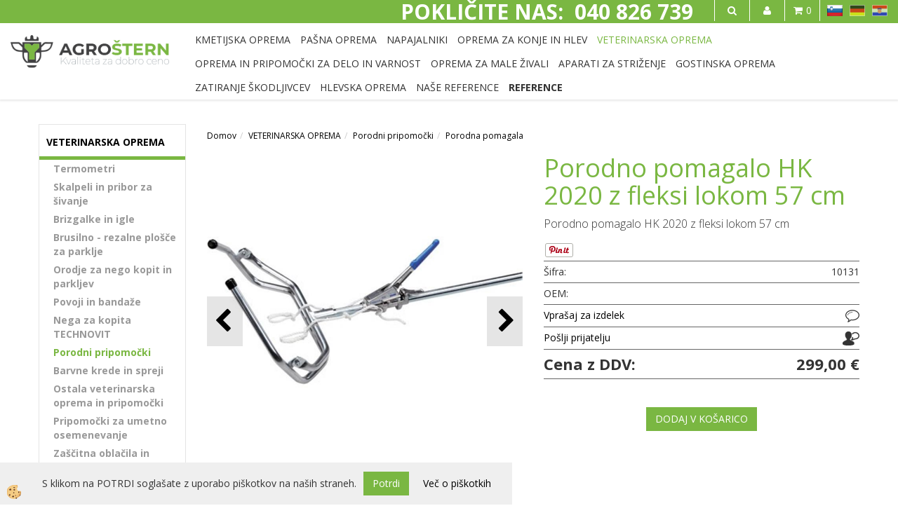

--- FILE ---
content_type: text/html
request_url: https://www.trgovinastern.si/default.asp?mid=sl&pid=modul_it&wid=3953&detailid=2653
body_size: 13061
content:
<!DOCTYPE html><html lang="sl"><head><meta charset="utf-8"><title>Porodno pomagalo HK 2020 z fleksi lokom 57 cm</title>
<meta name="description" content="Porodna pomagala . Porodni pripomočki . VETERINARSKA OPREMA . Porodno pomagalo HK 2020 z fleksi lokom 57 cm. Porodno pomagalo HK 2020 z fleksi lokom 57 cm" />
<meta name="keywords" content="Porodna, pomagala, Porodni, pripomočki, VETERINARSKA, OPREMA, ,Porodno, pomagalo, 2020, fleksi, lokom, cm,Porodno, pomagalo, 2020, fleksi, lokom, " />
<link rel="alternate" hreflang="hr" href="/default.asp?mid=hr&pid=modul_it&wid=3953&detailid=2653" />
<link rel="alternate" hreflang="sl" href="/default.asp?mid=sl&pid=modul_it&wid=3953&detailid=2653" />
<link rel="alternate" href="/default.asp?mid=sl&pid=modul_it&wid=3953&detailid=2653" hreflang="x-default" /><link rel="canonical" href="https://www.trgovinastern.si/default.asp?mid=sl&amp;pid=modul_it&amp;wid=3953&amp;detailid=2653" />
<meta property="fb:app_id" content="https://www.facebook.com/trgovina.stern" />
<meta property="og:title" content="Porodno pomagalo HK 2020 z fleksi lokom 57 cm" />
<meta property="og:image" content="https://www.trgovinastern.si/media/SlikeIT/10130.jpg" />
<meta property="og:type" content="product" />
<meta property="og:url" content="https://www.trgovinastern.si/default.asp?mid=sl&amp;pid=modul_it&amp;wid=3953&amp;detailid=2653" />
<meta property="og:description" content="Porodno pomagalo HK 2020 z fleksi lokom 57 cm" />
<script type="text/javascript">document.addEventListener("DOMContentLoaded", function(event) {ExternalJSArtikelView(2653,17234,'sl');});</script><meta name="viewport" content="width=device-width, initial-scale=1.0"><link rel="stylesheet" href="/skins/general.css"><link rel="stylesheet" href="/skins/body.css"><link rel="icon" href="/favicon.ico" /><script defer type="text/javascript" src="/js/all.js?5.702" onload="Initialize();"></script><script defer type="text/javascript" src="/js/js_swiper.js?5.702"></script><script defer type="text/javascript" src="/js/sl/js_validation.js?5.702"></script><script defer type="text/javascript" src="/js/sl/js_custom.js?5.702"></script></head><body class="p-sl  wsdetailart">
<div id="boostpage"></div><div class="modal fade" id="elModal" tabindex="-1" role="dialog" aria-labelledby="elModal" aria-hidden="true"><div class="modal-dialog" id="elModalDialog"><div class="modal-content"><div class="modal-header" id="elModalHeaderId">vsebina glave</div><div class="modal-body" id="elModalBodyId">vsebina body</div><div class="modal-footer" id="elModalFooterId"></div></div></div></div><script></script><div id="fb-root"></div><script>document.addEventListener("DOMContentLoaded", function(event) {if (getCookie('cc_social') == 'true') 
{console.log('Facebook social  = ok');window.fbAsyncInit = function() {
FB.init({appId      : 'https://www.facebook.com/trgovina.stern',cookie     : true,  xfbml      : true,  version    : 'v6.0' });
};}});</script><div class="global_containter posebna">
<div class="search" id="searchbox">
	<div class="container">
    	<div class="row">
            <div class="searchbox"><form role="form" method="post" id="webshopsearchbox" action="/default.asp?mid=sl&amp;pID=webshopsearch"><div class="input-group"><input class="form-control" type="text" name="txtsearchtext" id="txtsearchtext" value="" placeholder="Išči..."/><span class="input-group-btn"><button id="src_button" class="btn btn-default" type="submit"><i class="fa fa-search"></i><span>IŠČI</span></button></span></div></form></div>
            <div class="closesearch"><a onclick="ToggleSearch();" id="showsearch"><i class="fa fa-times"></i></a></div>
        </div>
    </div>
</div>
<section class="cart_container">
	<div class="container">
		<div class="row">
        	<div class="mobile_cart_container visible-xs"><div class="mobile_cart_menu"><a data-toggle="collapse" data-target="#LeftMenu"><i class="fa fa-bars"></i></a></div></div>
            <div class="cart_top" id="cart_top"><div class="innerbox"><div class="carttop"> <div class="jeziki"><div class="lan_a_sl"><a href="/default.asp?mid=sl&pid=naslovnica_sl">SL</a></div><div class="lan_de"><a href="/de">DE</a></div><div class="lan_hr"><a href="/">HR</a></div></div> <div class="kosaricaakcije"><div class="kosaricaakcije_prijavi"><a href="#" rel="nofollow" data-toggle="modal" data-target="#sheet" id="see"><i class="fa fa-user"></i><span>Prijavi se</span></a></div><div class="kosaricaakcije_registriraj"><a href="#" rel="nofollow" data-toggle="modal" data-target="#sheet2" id="see2"><i class="fa fa-unlock-alt"></i><span>Registriraj se</span></a></div><div class="kosaricaakcije_forgotpass"><a href="#" rel="nofollow" data-toggle="modal" data-target="#sheet3" id="see3"><i class="fa fa-question"></i><span>Ste pozabili geslo?</span></a></div></div> <div class="stanjekosarice"><div id="cart_info"><div class="stanjekosarice_carticon"><a href="#" rel="nofollow" data-toggle="modal" data-target="#popupCart"><img src="/images/site/cart.png" alt="Vaša košarica" /></a></div><div class="stanjekosarice_stanje" id="sitecart_vasakosara"><a href="#" rel="nofollow" data-toggle="modal" data-target="#popupCart"><i class="fa fa-shopping-cart"></i><span>0</span></a></div></div></div> <div class="wishlist"></div> </div> <div class="modal fade" id="popupCart" tabindex="-1" role="dialog" aria-labelledby="popupCart" aria-hidden="true"><div class="modal-dialog">	<div class="modal-content">		<div class="modal-header"><button type="button" class="close" data-dismiss="modal" aria-hidden="true"><i class="fa fa-times"></i></button><div class="modal-title h4">Stanje košarice</div></div>		<div class="modal-body">0</div>		<div class="modal-footer">			<button type="button" class="btn btn-default" data-dismiss="modal">Zapri košarico</button>		</div>	</div></div></div> <div class="modal fade" id="sheet" tabindex="-1" role="dialog" aria-labelledby="sheet" aria-hidden="true">	<div class="modal-dialog">	 <div class="modal-content"> <form method="post" id="frmlogin" name="frmlogin" action="#">	  <div class="modal-header"><button type="button" class="close" data-dismiss="modal" aria-hidden="true"><i class="fa fa-times"></i></button><div  class="modal-title h4">Prijavite se v spletno trgovino</div></div> 	 <div class="modal-body">		  <div class="row loginmodal">			  <div class="carttop_inputs_medium"><div class="form-group"><input class="form-control" name="form_username" type="email" placeholder="Uporabniško ime" /></div></div>		 		<div class="carttop_inputs_medium"><div class="form-group"><input class="form-control" name="form_password" type="password" placeholder="Geslo" /></div></div>			</div>		 </div>    <div class="modal-footer">			<button class="btn btn-primary" type="button" id="fbLogin">Facebook login</button><script>function statusChangeCallback(response) {console.log('statusChangeCallback');console.log(response);if (response.status === 'connected') {LoginInFBAPI();} else {console.log('Please log into this webpage.');}}function checkLoginState() {FB.getLoginStatus(function(response) { statusChangeCallback(response);});}function LoginInFBAPI() {console.log('Welcome!  Fetching your information.... ');FB.api('/me?fields=email,name,first_name,last_name', function(res){var name = res.name;var email = res.email;var first_name=res.first_name;var last_name=res.last_name;if (res.email!=''){setCookie('facebook-email', res.email, 1);}var fid = res.id;$.ajax({type: 'POST',url: '/ajax_fbreglogin.asp',async: false,data: {'name':name,'first_name':first_name, 'last_name':last_name,'email': email,'fid':fid},success: function(data){$('#fbLogin').hide();},complete: function() {window.location.reload();},error: function(xhr, textStatus, errorThrown) {console.log('ajax loading error...');return false;}});});}document.addEventListener('DOMContentLoaded', function(event){$('#fbLogin').on('click', function(){FB.getLoginStatus(function(response) { if (response.status === 'connected') {LoginInFBAPI();} else{FB.login(function(response) {LoginInFBAPI();}, {scope: 'public_profile,email'});}});});});</script>			<a href="#" rel="nofollow" data-toggle="modal" data-target="#sheet3" id="see3"><span>Ste pozabili geslo?</span></a>     <button type="button" class="btn btn-default" data-dismiss="modal">Zapri</button>     <button type="submit" class="btn btn-primary">Prijavi</button>    </div>	 </form>   </div>  </div> </div> <div class="modal fade" id="sheet2" tabindex="-1" role="dialog" aria-labelledby="sheet2" aria-hidden="true">	 <div class="modal-dialog">		<div class="modal-content">		 <div class="modal-header"><button type="button" class="close" data-dismiss="modal" aria-hidden="true"><i class="fa fa-times" ></i></button><div class="modal-title h4">Registracija</div>		<div class="modal-texttop"></div>		</div> 	 <div class="modal-body"><div id="skrijse"><ul class="nav nav-tabs">	<li class="active"><a href="#regfizicne" data-toggle="tab">REGISTRACIJA (fizične osebe)</a></li>	<li><a href="#regpravne" data-toggle="tab">REGISTRACIJA (pravne osebe)</a></li></ul></div><div class="tab-content"> <div class="tab-pane active" id="regfizicne">		<form method="post" name="frmregfiz" id="frmregfiz" action="#">			<input type="hidden" name="partner" value="1" />			<input type="hidden" name="baza" value="gen122" />			<div class="row"><div class="carttop_maintitle"><p>Registracija za fizične osebe</p></div></div>			<div class="row loginmodal">				<div class="carttop_inputs_medium"><div class="form-group"><input class="form-control" autocomplete="email" type="text" name="form_email" value="" placeholder="Email:" /></div></div>				<div class="carttop_inputs_medium"><div class="form-group"><input class="form-control" autocomplete="email" type="text"  name="form_email2" value="" maxlength="50" placeholder="Ponovi Email:" /></div></div>				<div class="carttop_inputs_medium"><div class="form-group"><input class="form-control" type="password" name="form_geslo"  maxlength="50" placeholder="Geslo:" /></div></div>				<div class="carttop_inputs_medium"><div class="form-group"><input class="form-control" type="password" name="form_geslo2" maxlength="50"  placeholder="Ponovi Geslo:" /></div></div>			</div>			<div class="row"><div class="carttop_maintitle"><p>Kontaktni podatki</p></div></div>			<div class="row loginmodal">				<div class="carttop_inputs_xlarge"><div class="form-group" id="SelectCboxDrzFiz"></div></div>				<div class="carttop_inputs_medium"><div class="form-group"><input class="form-control" autocomplete="given-name" type="text" name="kime" value="" maxlength="50" placeholder="Ime:" /></div></div>				<div class="carttop_inputs_medium"><div class="form-group"><input class="form-control" autocomplete="family-name" type="text" name="kpriimek" value="" maxlength="50" placeholder="Priimek:" /></div></div>				<div class="carttop_inputs_xlarge"><div class="form-group"><input class="form-control" autocomplete="street-address" type="text" name="knaslov" value="" maxlength="50" placeholder="Naslov:" /></div></div>				<div class="carttop_inputs_small"><div class="form-group"><input class="form-control" autocomplete="postal-code" onkeyup="FillPostName(this, $('#cboxRegFiz').val(),'kkrajfiz');" type="text"  name="kpostnast"  value="" placeholder="Poštna št." /></div></div>				<div class="carttop_inputs_large"><div class="form-group"><input class="form-control" autocomplete="address-level2" type="text" name="kkraj" id="kkrajfiz" value="" maxlength="50" placeholder="Kraj in država:" /></div></div>				<div class="carttop_inputs_medium"><div class="form-group"><input class="form-control" autocomplete="tel" type="text" name="ktelefon" value="" maxlength="50" placeholder="Telefon:"></div></div>				<div class="carttop_inputs_large"><div class="form-group"><input class="form-checkbox" type="checkbox" name="cboxGdprSpl"/>Strinjam se s&nbsp;<a onclick="ShowModalPopup('/ajax_splosnipogoji.asp?mid=sl','','elModal-lg OnTop');" title="terms">splošnimi pogoji poslovanja podjetja</a></div></div>				<div class="carttop_inputs_large"><div class="form-group"><input class="form-checkbox" type="checkbox" name="cboxGdprSeg"/>Strinjam se z uporabo podatkov za namen profiliranja/segmentiranja</div></div>			</div>   <div class="register_frmbtn"><div class="modal-textbottom"></div><button class="btn btn-primary" type="button" id="fbRegister">Facebook login</button><script>function statusChangeCallback(response) {console.log('statusChangeCallback');console.log(response);if (response.status === 'connected') {LoginInFBAPI();} else {console.log('Please log into this webpage.');}}function checkLoginState() {FB.getLoginStatus(function(response) { statusChangeCallback(response);});}function LoginInFBAPI() {console.log('Welcome!  Fetching your information.... ');FB.api('/me?fields=email,name,first_name,last_name', function(res){var name = res.name;var email = res.email;var first_name=res.first_name;var last_name=res.last_name;if (res.email!=''){setCookie('facebook-email', res.email, 1);}var fid = res.id;$.ajax({type: 'POST',url: '/ajax_fbreglogin.asp',async: false,data: {'name':name,'first_name':first_name, 'last_name':last_name,'email': email,'fid':fid},success: function(data){$('#fbRegister').hide();},complete: function() {window.location.reload();},error: function(xhr, textStatus, errorThrown) {console.log('ajax loading error...');return false;}});});}document.addEventListener('DOMContentLoaded', function(event){$('#fbRegister').on('click', function(){FB.getLoginStatus(function(response) { if (response.status === 'connected') {LoginInFBAPI();} else{FB.login(function(response) {LoginInFBAPI();}, {scope: 'public_profile,email'});}});});});</script>	<button type="button" class="btn btn-default" data-dismiss="modal">Zapri</button> <button type="submit" class="btn btn-primary">Registriraj se</button></div>		</form> </div><div class="tab-pane" id="regpravne">		<form name="frmregpra" id="frmregpra" method="post" action="#" novalidate="novalidate" >			<input type="hidden" name="partner" value="2" />			<input type="hidden" name="baza" value="gen122" />			<input type="hidden" id="taxvalid" name="taxvalid" value="false" />    		<div class="row"><div class="carttop_maintitle"><p>Registracija za pravne osebe</p></div></div>			<div class="row loginmodal">    		<div class="carttop_inputs_medium"><div class="form-group"><input class="form-control" type="text" name="form_email" value="" maxlength="50" placeholder="Email:" /></div></div>    		<div class="carttop_inputs_medium"><div class="form-group"><input class="form-control" type="text" name="form_email2" value="" maxlength="50" placeholder="Ponovi Email:" /></div></div>    		<div class="carttop_inputs_medium"><div class="form-group"><input class="form-control" type="password"  name="form_geslo" value="" maxlength="50" placeholder="Geslo:" /></div></div>    		<div class="carttop_inputs_medium"><div class="form-group"><input class="form-control" type="password"  name="form_geslo2" value="" maxlength="50" placeholder="Ponovi Geslo:" /></div></div>		</div>    		<div class="row"><div class="carttop_maintitle"><p>Podatki podjetja</p></div></div>			<div class="row loginmodal"><div class="carttop_inputs_medium"><div class="form-group vatinput"><select id="vatnumberprefix" name="vatnumberprefix" class="vatpredpona"><option>EU</option><option selected="selected">SI</option></select><input class="form-control" type="text" name="form_davcna" id="vatnumber" value="" maxlength="20" placeholder="Davčna številka" /></div></div>				<div class="carttop_inputs_small"><div class="form-group"><button id="vatbuttoncheckerreg" type="button" onclick="CheckVatNumberReg('VALID','NOT VALID', 'False');" class="btn btn-default">Preveri</button></div></div>				<div class="carttop_inputs_small"><div class="form-group" id="tax_response"></div></div>    		<div class="carttop_inputs_large"><div class="form-group"><input class="form-control" type="text" name="form_podjetje" value="" maxlength="52" placeholder="Ime podjetja:" /></div></div>    		<div class="carttop_inputs_xlarge"><div class="form-group"><input class="form-control" type="text" name="form_naslov" value="" maxlength="100" placeholder="Naslov:" /></div></div>    		<div class="carttop_inputs_small"><div class="form-group"><input class="form-control" type="text" name="form_postnast"  value="" placeholder="Poštna št." /></div></div>			<div class="carttop_inputs_large"><div class="form-group"><input class="form-control" type="text" name="form_kraj" value="" maxlength="50" placeholder="Kraj in država:" /></div></div>		</div>    		<div class="row"><div class="carttop_maintitle"><p>Kontaktni podatki</p></div></div>			<div class="row loginmodal">				<div class="carttop_inputs_xlarge"><div class="form-group" id="SelectCboxDrzPra"></div></div>				<div class="carttop_inputs_medium"><div class="form-group"><input class="form-control" type="text" name="kime" value="" maxlength="50" placeholder="Ime:" /></div></div>				<div class="carttop_inputs_medium"><div class="form-group"><input class="form-control" type="text" name="kpriimek" value="" maxlength="50" placeholder="Priimek:" /></div></div>				<div class="carttop_inputs_xlarge"><div class="form-group"><input class="form-control" type="text" name="knaslov" value="" maxlength="50" placeholder="Naslov:" /></div></div>				<div class="carttop_inputs_small"><div class="form-group"><input class="form-control" type="text" onkeyup="FillPostName(this, $('#cboxRegPra').val(),'kkrajpra');" name="kpostnast" value="" placeholder="Poštna št." /></div></div>				<div class="carttop_inputs_large"><div class="form-group"><input class="form-control" type="text" name="kkraj" id="kkrajpra" value="" maxlength="50" placeholder="Kraj in država:" /></div></div>				<div class="carttop_inputs_medium"><div class="form-group"><input class="form-control" type="text" name="ktelefon" value="" maxlength="50" placeholder="Telefon:"></div></div>				<div class="carttop_inputs_large"><div class="form-group"><input class="form-checkbox" type="checkbox" name="cboxGdprSpl"/>Strinjam se s&nbsp;<a onclick="ShowModalPopup('/ajax_splosnipogoji.asp?mid=sl','','elModal-lg OnTop');" title="terms">splošnimi pogoji poslovanja podjetja</a></div></div>				<div class="carttop_inputs_large"><div class="form-group"><input class="form-checkbox" type="checkbox" name="cboxGdprSeg"/>Strinjam se z uporabo podatkov za namen profiliranja/segmentiranja</div></div>		</div>   <div class="register_frmbtn">	<button type="button" class="btn btn-default" data-dismiss="modal">Zapri</button> <button type="submit" class="btn btn-primary">Registriraj se</button></div>		</form></div></div></div></div></div></div><div class="modal fade" id="sheet3" tabindex="-1" role="dialog" aria-labelledby="sheet3" aria-hidden="true">		<form method="post" id="frmforgotpass" name="frmforgotpass">		<input type="hidden" name="tokenforgotpass" value="750998797"/>		<div class="modal-dialog">			<div class="modal-content">				<div class="modal-header"><button type="button" class="close" data-dismiss="modal" aria-hidden="true"><i class="fa fa-times"></i></button><div class="modal-title h4">Ste pozabili geslo?</div></div> 			<div class="modal-body">						<div class="row loginmodal"><div class="carttop_inputs_xlarge"><div class="form-group"><input class="form-control" name="form_forgotemail" id="form_forgotemail" type="email" placeholder="Email:"></div></div></div>						<div class="divSuccess" id="divSuccess"></div>				</div>      <div class="modal-footer">        <button type="button" class="btn btn-default" data-dismiss="modal">Zapri</button>        <button type="submit" class="btn btn-primary">Pošljite mi geslo</button>      </div>    </div>  </div>	</form></div><script type="text/javascript">document.addEventListener("DOMContentLoaded", function(event) { LoadDrzave('sl');$('#sheet2').on('show.bs.modal', function (e){$('#frmregfiz').bootstrapValidator({message: 'Polje je obvezno',feedbackIcons: {valid: 'fa fa-check', invalid: 'fa fa-times', validating: 'fa fa-refresh'},submitHandler: function(validator, form, submitButton) {RegisterUser(form, 'sl', validator);},fields: { form_email: {validators: {notEmpty: {message: 'Polje je obvezno'},emailAddress: {message: 'Prosimo vpišite pravi E-naslov'},stringLength: { min: 0, message: 'Uporabnik z emailom že obstaja'},}},form_email2: {validators: {notEmpty: {message: 'Polje je obvezno'},identical:{field:'form_email',message:'Email naslova se ne ujemata'},stringLength: { min: 0, message: 'Email naslova se ne ujemata'},}},form_geslo: {validators: {notEmpty: {message: 'Polje je obvezno'},stringLength: { min: 6,max: 30, message: 'Polje zahteva 6 znakov'},}},form_geslo2: {validators: {notEmpty: {message: 'Polje je obvezno'},identical:{field:'form_geslo',message:'Gesli se ne ujemata'},}},kime: {validators: {notEmpty: {message: 'Polje je obvezno'},stringLength: { min: 2, max:50, message: 'Polje zahteva 2 znakov'},}},kpriimek: {validators: {notEmpty: {message: 'Polje je obvezno'},stringLength: { min: 3, max:50, message: 'Polje zahteva 5 znakov'},}},ktelefon: {validators: {notEmpty: {message: 'Polje je obvezno'},stringLength: { min: 9, max:20, message: 'Polje zahteva 9 znakov'},}},knaslov: {validators: {notEmpty: {message: 'Polje je obvezno'},stringLength: { min: 3, max:50, message: 'Polje zahteva 5 znakov'},}},kpostnast: {validators: {notEmpty: {message: 'Polje je obvezno'},}},kkraj: {validators: {notEmpty: {message: 'Polje je obvezno'},stringLength: { min: 2, max:50, message: 'Polje zahteva 2 znakov'},}},cboxGdprSpl: {validators: {notEmpty: {message: 'Polje je obvezno'},}},}});});$('#sheet2').on('show.bs.modal', function (e){$('#frmregpra').bootstrapValidator({message: 'Polje je obvezno',feedbackIcons: {valid: 'fa fa-check', invalid: 'fa fa-times', validating: 'fa fa-refresh'},submitHandler: function(validator, form, submitButton) {RegisterUser(form, 'sl', validator);},fields: { form_email: {validators: {notEmpty: {message: 'Polje je obvezno'},emailAddress: {message: 'Prosimo vpišite pravi E-naslov'},stringLength: { min: 0, message: 'Uporabnik z emailom že obstaja'},}},form_email2: {validators: {identical:{field:'form_email', message:'Prosimo vpišite pravi E-naslov'},stringLength: { min: 0, message: 'Email naslova se ne ujemata'},}},form_geslo: {validators: {notEmpty: {message: 'Polje je obvezno'},stringLength: { min: 6,max: 30, message: 'Polje zahteva 6 znakov'},}},form_geslo2: {validators: {notEmpty: {message: 'Polje je obvezno'},identical:{field:'form_geslo',message:'Gesli se ne ujemata'},}},form_davcna: {validators: {notEmpty: {message: 'Polje je obvezno'},}},form_ddvDa: {validators: {notEmpty: {message: 'Polje je obvezno'},}},form_podjetje: {validators: {notEmpty: {message: 'Polje je obvezno'},stringLength: { min: 4, max:50, message: 'Polje zahteva 5 znakov'},}},form_naslov: {validators: {notEmpty: {message: 'Polje je obvezno'},stringLength: { min: 4, max:50, message: 'Polje zahteva 5 znakov'},}},form_postnast: {validators: {notEmpty: {message: 'Polje je obvezno'},}},form_kraj: {validators: {notEmpty: {message: 'Polje je obvezno'},stringLength: { min: 2, max:50, message: 'Polje zahteva 2 znakov'},}},kime: {validators: {notEmpty: {message: 'Polje je obvezno'},stringLength: { min: 2, max:50, message: 'Polje zahteva 2 znakov'},}},kpriimek: {validators: {notEmpty: {message: 'Polje je obvezno'},stringLength: { min: 2, max:50, message: 'Polje zahteva 2 znakov'},}},ktelefon: {validators: {notEmpty: {message: 'Polje je obvezno'},stringLength: { min: 9, max:20, message: 'Polje zahteva 9 znakov'},}},knaslov: {validators: {notEmpty: {message: 'Polje je obvezno'},stringLength: { min: 3, max:50, message: 'Polje zahteva 5 znakov'},}},kpostnast: {validators: {notEmpty: {message: 'Polje je obvezno'},}},kkraj: {validators: {notEmpty: {message: 'Polje je obvezno'},stringLength: { min: 2, max:50, message: 'Polje zahteva 2 znakov'},}},cboxGdprSpl: {validators: {notEmpty: {message: 'Polje je obvezno'},}},}});});$('#sheet3').on('show.bs.modal', function (e){$('#frmforgotpass').bootstrapValidator({message: 'Polje je obvezno',feedbackIcons: {valid: 'fa fa-unlock', invalid: 'fa fa-times', validating: 'fa fa-refresh'},submitHandler: function(validator, form, submitButton) {ForgetPassword(form, validator);},
fields: { form_forgotemail: {validators: {notEmpty: {message: 'Polje je obvezno'},emailAddress: {message: 'Prosimo vpišite pravi E-naslov'},stringLength: { min: 0, message: 'Uporabnik z email naslovom ne obstaja'},}},}});});$('#sheet').on('show.bs.modal', function (e){$('#frmlogin').bootstrapValidator({live: 'disabled',message: 'Polje je obvezno',feedbackIcons: {valid: 'fa fa-unlock', invalid: 'fa fa-times', validating: 'fa fa-refresh'},submitHandler: function(validator, form, submitButton) {LoginAuth(form, validator);},fields: { form_username: { validators: {notEmpty: {message: 'Polje je obvezno'},stringLength: {min: 4,message: 'Polje je obvezno'},}},form_password: {validators: {notEmpty: {message: 'Polje je obvezno'},stringLength: {min: 1,message: 'Geslo ni pravilno'},}}}});}); });</script> <script>document.addEventListener('DOMContentLoaded', function(event){
(function(d, s, id) {
var js, fjs = d.getElementsByTagName(s)[0];if (d.getElementById(id)) return;js = d.createElement(s); js.id = id;js.src = "//connect.facebook.net/en_US/sdk.js";fjs.parentNode.insertBefore(js, fjs);}(document, 'script', 'facebook-jssdk'));
});</script></div></div>
            <div class="profileopen"><a onclick="ToggleProfile();" id="showsearch"><i class="fa fa-user"></i></a></div>
            <div class="ddsearch_icon"><a onclick="ToggleSearch();" id="showsearch"><i class="fa fa-search"></i></a></div>
            <div class="navitop"><div class="innerbox"><h2><strong>POKLIČITE NAS:&nbsp; 040 826 739</strong></h2>
</div></div>
        </div>
	</div>
</section>
<header>
	<div class="container">
		<div class="row">
            <div class="logo"><div class="innerbox"><a href="/default.asp?mid=sl&amp;pid=naslovnica_sl" ><img src="/images/site/sl/logo.png" alt="Trgovina Stern" title="Trgovina Stern" /></a></div></div>
            <nav><div class="container"><div class="row"><div class="navbar-collapse collapse"><ul class="nav navbar-nav"><li class=""><a  href="/kmetijska-oprema">KMETIJSKA OPREMA</a></li><li class=""><a  href="/pasna-oprema">PAŠNA OPREMA </a></li><li class=""><a  href="/default.asp?mid=sl&pid=modul_it&wid=3845">NAPAJALNIKI</a></li><li class=""><a  href="/default.asp?mid=sl&pid=modul_it&wid=3794">OPREMA ZA KONJE IN HLEV </a></li><li class="active"><a  href="/default.asp?mid=sl&pid=modul_it&wid=3796">VETERINARSKA OPREMA </a></li><li class=""><a  href="/default.asp?mid=sl&pid=modul_it&wid=6463">OPREMA IN PRIPOMOČKI ZA DELO IN VARNOST</a></li><li class=""><a  href="/default.asp?mid=sl&pid=modul_it&wid=3795">OPREMA ZA MALE ŽIVALI</a></li><li class=""><a  href="/default.asp?mid=sl&pid=modul_it&wid=6575">APARATI ZA STRIŽENJE </a></li><li class=""><a  href="/default.asp?mid=sl&pid=modul_it&wid=6674">GOSTINSKA OPREMA </a></li><li class=""><a  href="/zatiranje-skodljivcev">ZATIRANJE ŠKODLJIVCEV</a></li><li class=""><a  href="/default.asp?mid=sl&pid=modul_it&wid=3995">HLEVSKA OPREMA </a></li><li class=""><a  href="/default.asp?mid=sl&pid=modul_it&wid=6974">NAŠE REFERENCE</a></li><li id="xxreference" class=""><a  href="/reference"><strong>REFERENCE</strong></a></li><script type="text/javascript">document.addEventListener("DOMContentLoaded", function(event) { });</script></ul></div></div></div></nav>
        </div>
    </div>
</header>
<section class="mainbanner"></section>
<section class="maincontent">
    <div class="container">
    	<div class="row">
            <div class="mainfull w1">
                    <div class="innerbox">
                        <div class="row">
                            <div class="mainleft art1 news1" id="LeftMenu">
                                <div class="closeleftmenu"><div class="row"><a data-toggle="collapse" data-target="#LeftMenu"><i class="fa fa-close"></i></a></div></div>
                                <div class="seknavi"></div>
                                <div><div class="naviit_menu"><div id="navi_it" class="navi_it arrowlistmenu"><ul><li name="navi3796" id="navi3796" ><a href="/default.asp?mid=sl&pid=modul_it&wid=3796"><span>VETERINARSKA OPREMA </span></a><ul><li name="navi6438" id="navi6438" class="sekundarna"><a href="/default.asp?mid=sl&pid=modul_it&wid=6438">Termometri</a><ul><li name="navi6439" style="display:none;" id="navi6439"  class="terciarna"><a href=" /default.asp?mid=sl&pid=modul_it&wid=6439">Termometri</a></li></ul></li><li name="navi6440" id="navi6440" class="sekundarna"><a href="/default.asp?mid=sl&pid=modul_it&wid=6440">Skalpeli in pribor za šivanje</a><ul><li name="navi6441" style="display:none;" id="navi6441"  class="terciarna"><a href=" /skalpeli-in-pribor-za-sivanje">Skalpeli in pribor za šivanje</a></li></ul></li><li name="navi3843" id="navi3843" class="sekundarna"><a href="/brizgalke-in-igle">Brizgalke in igle </a><ul><li name="navi3844" id="navi3844"  class="terciarna"><a href=" /default.asp?mid=sl&pid=modul_it&wid=3844">Brizgalke </a></li><li name="navi6933" id="navi6933"  class="terciarna"><a href=" /default.asp?mid=sl&pid=modul_it&wid=6933">Drenčerji</a></li><li name="navi3951" id="navi3951"  class="terciarna"><a href=" /default.asp?mid=sl&pid=modul_it&wid=3951">Igle </a></li><li name="navi6391" id="navi6391"  class="terciarna"><a href=" /default.asp?mid=sl&pid=modul_it&wid=6391">Rezervni deli za brizgalke</a></li></ul></li><li name="navi6598" id="navi6598" class="sekundarna"><a href="/default.asp?mid=sl&pid=modul_it&wid=6598">Brusilno - rezalne plošče za parklje </a><ul><li name="navi6599" style="display:none;" id="navi6599"  class="terciarna"><a href=" /default.asp?mid=sl&pid=modul_it&wid=6599">Brusilno - rezalne plošče za parklje </a></li></ul></li><li name="navi6600" id="navi6600" class="sekundarna"><a href="/default.asp?mid=sl&pid=modul_it&wid=6600">Orodje za nego kopit in parkljev </a><ul><li name="navi6601" style="display:none;" id="navi6601"  class="terciarna"><a href=" /default.asp?mid=sl&pid=modul_it&wid=6601">Orodje za nego kopit in parkljev </a></li></ul></li><li name="navi6602" id="navi6602" class="sekundarna"><a href="/default.asp?mid=sl&pid=modul_it&wid=6602">Povoji in bandaže </a><ul><li name="navi6608" style="display:none;" id="navi6608"  class="terciarna"><a href=" /default.asp?mid=sl&pid=modul_it&wid=6608">Povoji in bandaže </a></li></ul></li><li name="navi6603" id="navi6603" class="sekundarna"><a href="/default.asp?mid=sl&pid=modul_it&wid=6603">Nega za kopita TECHNOVIT</a><ul><li name="navi6604" style="display:none;" id="navi6604"  class="terciarna"><a href=" /default.asp?mid=sl&pid=modul_it&wid=6604">Nega za kopita </a></li></ul></li><li name="navi3952" id="navi3952" class="sekundarna"><a href="/default.asp?mid=sl&pid=modul_it&wid=3952">Porodni pripomočki </a><ul><li name="navi3953" style="display:none;" id="navi3953"  class="terciarna"><a href=" /default.asp?mid=sl&pid=modul_it&wid=3953">Porodna pomagala </a></li></ul></li><li name="navi6616" id="navi6616" class="sekundarna"><a href="/default.asp?mid=sl&pid=modul_it&wid=6616">Barvne krede in spreji </a><ul><li name="navi6618" id="navi6618"  class="terciarna"><a href=" /default.asp?mid=sl&pid=modul_it&wid=6618">Barva v spreju</a></li><li name="navi6619" id="navi6619"  class="terciarna"><a href=" /default.asp?mid=sl&pid=modul_it&wid=6619">Barva v kredi</a></li></ul></li><li name="navi3957" id="navi3957" class="sekundarna"><a href="/default.asp?mid=sl&pid=modul_it&wid=3957">Ostala veterinarska oprema in pripomočki </a><ul><li name="navi4081" style="display:none;" id="navi4081"  class="terciarna"><a href=" /default.asp?mid=sl&pid=modul_it&wid=4081">Ostala veterinarska oprema in pripomočki</a></li></ul></li><li name="navi6609" id="navi6609" class="sekundarna"><a href="/default.asp?mid=sl&pid=modul_it&wid=6609">Pripomočki za umetno osemenevanje </a><ul><li name="navi6610" id="navi6610"  class="terciarna"><a href=" /default.asp?mid=sl&pid=modul_it&wid=6610">Osemenevanje goveda</a></li><li name="navi6611" id="navi6611"  class="terciarna"><a href=" /default.asp?mid=sl&pid=modul_it&wid=6611">Osemenevanje svinj</a></li></ul></li><li name="navi6612" id="navi6612" class="sekundarna"><a href="/default.asp?mid=sl&pid=modul_it&wid=6612">Zaščitna oblačila in rokavice za enkratno uporabo </a><ul><li name="navi6613" id="navi6613"  class="terciarna"><a href=" /default.asp?mid=sl&pid=modul_it&wid=6613">Oblačila  za 1x uporabo</a></li><li name="navi6614" id="navi6614"  class="terciarna"><a href=" /default.asp?mid=sl&pid=modul_it&wid=6614">Rokavice za 1x uporabo</a></li><li name="navi6956" id="navi6956"  class="terciarna"><a href=" /default.asp?mid=sl&pid=modul_it&wid=6956">Prevleke za čevlje</a></li></ul></li></ul></li></ul></div></div><script type="text/javascript">document.addEventListener('DOMContentLoaded', function(event) {var parentTag = $('li[name="navi3953"]').parent();$('li[name="navi3953"]').addClass('active open');if (parentTag.get(0)!=null){while(parentTag.get(0).tagName!='DIV'){if (parentTag.get(0).tagName=='LI'){parentTag.addClass('active open');}parentTag = parentTag.parent();}}});</script></div>
                                <div class="leftbox2"></div>
                                <div class="leftbox3"></div>
                            </div>	
                            <div class="mainright"><div class="innerbox" id="mainajax"><ol class="breadcrumb"><li><a href="//default.asp?mID=sl&amp;pid=naslovnica_sl">Domov</a></li><li><a href="/default.asp?mid=sl&pid=modul_it&wid=3796">VETERINARSKA OPREMA </a></li><li><a href="/default.asp?mid=sl&pid=modul_it&wid=3952">Porodni pripomočki </a></li><li><a href="/default.asp?mid=sl&pid=modul_it&wid=3953">Porodna pomagala </a></li></ol><div class="detail_izdelka row"><div class="detail_topleft"><div class="innerbox"><div id="primarnaslika"><div class="da-swiper-top"><div class="swiper-container" id="swajp-obj-artslika"><div class="swiper-wrapper"><div class="swiper-slide" id="swajp-artslika-1"><div class="detail_slika"><a title="Porodno pomagalo HK 2020 z fleksi lokom 57 cm"><img src="/media/SlikeIT//10130.jpg" alt="Porodno pomagalo HK 2020 z fleksi lokom 57 cm" /></a></div></div><div class="swiper-slide" id="swajp-artslika-2"><div class="detail_slika"><a title="Porodno pomagalo HK 2020 z fleksi lokom 57 cm"><img src="/media/SlikeIT//10130-1.jpg" alt="Porodno pomagalo HK 2020 z fleksi lokom 57 cm" /></a></div></div></div></div><div class="swiper-button-next" id="swajp-next-artslika"></div><div class="swiper-button-prev" id="swajp-prev-artslika"></div></div><div class="swiper-thumbs"><div class="swiper-container" id="swajp-pag-artslika"><div class="swiper-wrapper"><div class="swiper-slide" id="swajp-artthumbs-1"><img src="/media/SlikeIT//Thumbs/10130.jpg" alt="Porodno pomagalo HK 2020 z fleksi lokom 57 cm" /></div><div class="swiper-slide" id="swajp-artthumbs-2"><img src="/media/SlikeIT//Thumbs/10130-1.jpg" alt="Porodno pomagalo HK 2020 z fleksi lokom 57 cm" /></div></div></div></div>	<script type="text/javascript">document.addEventListener('DOMContentLoaded', function(event){ var oThumbsSlider = new Swiper('#swajp-pag-artslika', {spaceBetween:10, slidesPerView: 4, watchSlidesVisibility: true, watchSlidesProgress:true}); var galleryTop = new Swiper('#swajp-obj-artslika', {spaceBetween: 10, loop:true, navigation:{nextEl: '#swajp-next-artslika', prevEl: '#swajp-prev-artslika'}, thumbs: {swiper: oThumbsSlider}});galleryTop.on('click', function () {ShowModalPopup('/ajax_getArtikelPict.asp?mid=sl&ArtikelID=2653&OpcijaID=17234&realindex=' + galleryTop.realIndex + '','','modal-lg');	});});</script></div></div></div><div class="detail_topright"><div class="innerbox"><div class="detail_naziv"><h1>Porodno pomagalo HK 2020 z fleksi lokom 57 cm</h1></div><div class="detail_kropis">Porodno pomagalo HK 2020 z fleksi lokom 57 cm</div><div class="detail_social"><div class="detail_facebook"><script>document.addEventListener("DOMContentLoaded", function(event) { window.fbAsyncInit = function() {
FB.init({appId      : 'https://www.facebook.com/trgovina.stern',cookie     : true,  xfbml      : true,  version    : 'v2.10' });
};
});</script><div class="fb-like" data-href="https://www.trgovinastern.si/default.asp?mid=sl&amp;pid=modul_it&amp;wid=3953&amp;detailid=2653" data-layout="button_count" data-show-faces="false" data-send="false"></div></div><div class="detail_pinit"><a href="//www.pinterest.com/pin/create/button/?url=https%3A%2F%2Fwww%2Etrgovinastern%2Esi%2Fdefault%2Easp%3Fmid%3Dsl%26amp%3Bpid%3Dmodul%5Fit%26amp%3Bwid%3D3953%26amp%3Bdetailid%3D2653&media=https%3A%2F%2Fwww%2Etrgovinastern%2Esi%2Fmedia%2FSlikeIT%2F%2FThumbs%2F10130%2Ejpg&description=Porodno+pomagalo+HK+2020+z+fleksi+lokom+57+cm" data-pin-do="buttonPin" data-pin-config="none" data-pin-color="red"><img src="//assets.pinterest.com/images/pidgets/pinit_fg_en_rect_white_20.png" alt="Pinterest" /></a></div><script>document.addEventListener("DOMContentLoaded", function(event) { if (jQuery.cookie('cc_social') == 'true'){$.getScript('//assets.pinterest.com/js/pinit.js');}});</script></div><div class="detail_sifra" id="divSifraID"><div class="detail_sifra_opis">Šifra: </div><div class="detail_sifra_value">10131</div></div><div class="detail_sifra" id="divOEMID"><div class="detail_sifra_opis">OEM:</div><div class="detail_sifra_value"></div></div><div id="opt_askabout"><div id="vprasanje_poslano" class="detail_sifra"><div class="detail_vprasanje_opis"><a href="javascript:VprasajPoIzdelku(2653,17234,'sl');">Vprašaj za izdelek</a></div><div class="detail_vprasanje_value"><img onclick="VprasajPoIzdelku(2653,17234,'sl');" src="/images/site/vprasanje.png" alt="Vprašaj za izdelek"/></div></div><div id="idVprasanje"></div></div><div id="opt_posljiprijatelju"><div id="prijatelj_poslano" class="detail_sifra"><div class="detail_vprasanje_opis"><a href="javascript:Send2Friend(2653,17234,'sl');">Pošlji prijatelju</a></div><div class="detail_vprasanje_value"><img onclick="Send2Friend(2653,17234,'sl');" src="/images/site/posljiprijatelju.png" alt="Pošlji prijatelju"/></div></div><div id="idPosljiPrijatelju"></div></div><div class="detail_cena"><div class="detail_cena_opis">Cena z DDV: </div><div class="detail_cena_value">299,00&nbsp;€</div></div><div class="detail_cena" id="cenawithoptionals"></div><div class="cadetailbox cd17234"></div><script>document.addEventListener("DOMContentLoaded", function(event) { TillMidnight('17234', 5, 'sl'); });</script><input type="hidden" id="seloptionid" value="17234"/><div id="divZalogaID" class="detail_zaloga"></div><div id="divDobavaID" class="detail_sifra"></div><div id="divDostavaID" class="ddelivery"></div><div id="divLeanPay" class="lp-cutprice"></div><div id="detail_btnkosarica0"><div class="detail_btnkosarica"><a href="#" id="gumb_v_kosarico" class="btn btn-primary" onclick="Add2MyCartO(2653,17234,'sl',750998797);">DODAJ V KOŠARICO</a><script type="text/javascript">document.addEventListener("DOMContentLoaded", function(event) {$('#gumb_v_kosarico').on('click', function() 
{ 
ga('send', 'event', 'button', 'click', 'AddToCart');
});
});</script></div></div><div id="divSeznamZelja" class="detail_sz"></div></div></div><div class="detail_bottom"><div class="innerbox"><div class="zavihki"><ul class="nav nav-tabs" role="tablist"></ul><div class="tab-content"></div></div></div></div></div></div></div>
                        </div>
                    </div>
                </div>
            </div>
    	</div>
</section>
<footer>
	<section class="footop">
    	<div class="container">
            <div class="row">
                <div class="footlinks w4"><div class="innerbox"><h3><strong>Načini plačil</strong></h3>

<ul>
	<li>
	<h4>Plačilo po povzetju</h4>
	</li>
	<li>
	<h4>Plačilo po predračunu na TRR</h4>
	</li>
	<li>
	<h4>Plačilo s karticami Visa in Mastercard.</h4>
	</li>
	<li>
	<h4>Diners kartica -&nbsp;Nakup na obroke s kartico Diners</h4>
	</li>
	<li>
	<h4>DBS leasing</h4>
	</li>
</ul>
</div></div>
                <div class="footlinks w4"><div class="innerbox"><h3>Plačilo s karticami:</h3>

<p>&nbsp;</p>

<p><img alt="" src="/media/kartice/visa.png" />&nbsp;&nbsp;<img alt="" src="/media/kartice/mastercard.png" />&nbsp;</p>

<p>&nbsp;</p>
</div></div>
                <div class="footlinks w4"><div class="innerbox"><h3>Plačilo na obroke:</h3>

<p>&nbsp;</p>

<p><img alt="" src="/media/kartice/diners.png" /></p>
</div></div>
                <div class="footlinks w4"><div class="innerbox"><h3>Finančni lizing DBS:</h3>

<p>&nbsp;</p>

<p><img alt="" src="/media/kartice/dbs.png" /></p>
</div></div>
            </div>
       	</div>
    </section>
    <section class="footbottom">
    	<div class="container">
        <div class="row">
            <div class="footbox w1"><div class="innerbox"><div class="row"><div class="primaryfoot"><div class="innerbox"><ul><li><a href="/default.asp?mid=sl&amp;pid=naslovnica_sl">Domov</a></li><li><a href="/default.asp?mid=sl&amp;pid=kontakt">Kontakt</a></li><li><a href="/splosni_pogoji">Splošni pogoji</a></li></ul></div></div></div><div class="row"><div class="elsocial"><div class="innerbox"><div class="eltwit"><a href="https://twitter.com/share" class="twitter-share-button" data-dnt="true"></a></div><div class="elface"><div class="fb-like" data-href="https://www.facebook.com/trgovina.stern" data-send="false" data-layout="button_count" data-show-faces="false"></div></div><div class="ellinked"></div></div></div></div></div></div>
            <div class="footbox footcontact w1"><div class="innerbox"><h4>AGRO &Scaron;TERN d.o.o., Miklav&scaron;ka cesta 21, 2311 Hoče &nbsp;<b>Tel.:</b>&nbsp;040 826 739,&nbsp;<b>E-mail:</b>&nbsp;<a href="mailto:info@trgovinastern.si">info@trgovinastern.si</a>&nbsp;</h4>

<p>&nbsp;Davčna &scaron;tevilka: SI 45380520 / Matična &scaron;tevilka: 8875588000 / Srg 2021/17838 z dne 20.5.2021</p>
</div></div>
            <div class="footbox footsocial w1"><div class="innerbox"></div></div>
	    </div>
    </div>
    </section>
</footer>
<div class="footauthors">
	<div class="container">
    	<div class="row">
            <div class="innerbox">
                <div class="element1"><a href="http://www.element.si" title="Izdelava spletne trgovine" target="_blank">Izdelava spletne trgovine</a></div>
                <div class="element2"><a href="http://www.elshop.si" title="Izdelava spletne trgovine" target="_blank"><img src="/images/site/elshop.png" title="Izdelava spletne trgovine" alt="Izdelava spletne trgovine"></a></div>
            </div>
	    </div>
	</div>
</div>
</div>
<div class="cookiespane" id="cookiespane"><div class="cookies_fade" onclick="ToggleCookies();"></div><div class="cookies_content"><div class="closecookies"><a onclick="ToggleCookies();"><i class="fa fa-close"></i></a></div><div class="cookierules"><div class="cookierule">Piškotki za analitiko</div><div class="cookieonoff"><label class="switch"><input id="cc_anali" onchange="ChangeCookieSetting(this);" type="checkbox"><span class="slider round"></span></label></div><div class="cookierulelong">Ti se uporabljajo za beleženje analitike obsikanosti spletne strani in nam zagotavljajo podatke na podlagi katerih lahko zagotovimo boljšo uporabniško izkušnjo.</div></div><div class="cookierules"><div class="cookierule">Piškotki za družabna omrežja</div><div class="cookieonoff"><label class="switch"><input id="cc_social" onchange="ChangeCookieSetting(this);" type="checkbox"><span class="slider round"></span></label></div><div class="cookierulelong">Piškotki potrebni za vtičnike za deljenje vsebin iz strani na socialna omrežja.</div></div><div class="cookierules"><div class="cookierule">Piškotki za komunikacijo na strani</div><div class="cookieonoff"><label class="switch"><input id="cc_chat" onchange="ChangeCookieSetting(this);" type="checkbox"><span class="slider round"></span></label></div><div class="cookierulelong">Piškotki omogočajo pirkaz, kontaktiranje in komunikacijo preko komunikacijskega vtičnika na strani.</div></div><div class="cookierules"><div class="cookierule">Piškotki za oglaševanje</div><div class="cookieonoff"><label class="switch"><input id="cc_adwords" onchange="ChangeCookieSetting(this);" type="checkbox"><span class="slider round"></span></label></div><div class="cookierulelong">So namenjeni targetiranemu oglaševanju glede na pretekle uporabnikove aktvinosti na drugih straneh.</div></div><div><a onclick="ToggleCookies();ShowModalPopup('/ajax_cookieLaw.asp?mid=sl','','elModal-lg OnTop');" title="Cookies">Kaj so piškotki?</a></div><div class="closecookiesbig"><a onclick="ToggleCookies();"><i class="fa fa-close"></i></a></div><div class="confirmcookiesall"><a class="btn btn-primary" onclick="AcceptAllCookies();ToggleCookies();">Sprejmi vse</a></div></div><div class="showcookies"><a onclick="ToggleCookies();"></a></div><div class="showcookiesbar" id="showcookiesbar">S klikom na POTRDI soglašate z uporabo piškotkov na naših straneh.<a class="btn btn-primary" href="javascript:AcceptAllCookies();">Potrdi</a> <a href="javascript:$('#showcookiesbar').hide('slow');ToggleCookies();">Več o piškotkih</a></div></div><script>function getCookie(cname) {var name = cname + "=";var decodedCookie = decodeURIComponent(document.cookie);var ca = decodedCookie.split(';');for(var i = 0; i <ca.length; i++) {var c = ca[i];while (c.charAt(0) == ' ') {c = c.substring(1);} if (c.indexOf(name) == 0) {return c.substring(name.length, c.length);}}return "";}if (getCookie('cc_anali')=='true'){document.getElementById('cc_anali').checked = true;}else{document.getElementById('cc_anali').checked = false;}if (getCookie('cc_social')=='true'){document.getElementById('cc_social').checked = true;}else{document.getElementById('cc_social').checked = false;}if (getCookie('cc_chat')=='true'){document.getElementById('cc_chat').checked = true;}else{document.getElementById('cc_chat').checked = false;}if (getCookie('cc_adwords')=='true'){document.getElementById('cc_adwords').checked = true;}else{document.getElementById('cc_adwords').checked = false;}if (getCookie('cc_adwords')=='' && getCookie('cc_anali')=='' && getCookie('cc_social')=='' && getCookie('cc_chat')==''){document.addEventListener("DOMContentLoaded", function(event) {});}function AcceptAllCookies(){$('#cc_adwords').prop('checked', true);$('#cc_anali').prop('checked', true);$('#cc_social').prop('checked', true);$('#cc_chat').prop('checked', true);ChangeCookieSetting(document.getElementById('cc_adwords'));ChangeCookieSetting(document.getElementById('cc_chat'));ChangeCookieSetting(document.getElementById('cc_anali'));ChangeCookieSetting(document.getElementById('cc_social'));$('#showcookiesbar').hide('slow');}function ChangeCookieSetting(obj){var oDur=1;if ($('#' + obj.id).prop('checked')==true){oDur=30;if (obj.id=='cc_anali'){gtag('consent','update', {'analytics_storage':'granted'});}if (obj.id=='cc_chat'){gtag('consent','update', {'functionality_storage':'granted'});}if (obj.id=='cc_adwords'){gtag('consent','update', {'ad_personalization':'granted','ad_storage':'granted','ad_user_data':'granted','personalization_storage':'granted'});}}else{if (obj.id=='cc_anali'){gtag('consent','update', {'analytics_storage':'denied'});}if (obj.id=='cc_chat'){gtag('consent','update', {'functionality_storage':'denied'});}if (obj.id=='cc_adwords'){gtag('consent','update', {'ad_personalization':'denied','ad_storage':'denied','ad_user_data':'denied','personalization_storage':'denied'});}}setCookie(obj.id, $('#' + obj.id).prop('checked'),oDur);}</script><script>(function(i,s,o,g,r,a,m){i['GoogleAnalyticsObject']=r;i[r]=i[r]||function(){
 (i[r].q=i[r].q||[]).push(arguments)},i[r].l=1*new Date();a=s.createElement(o),
 m=s.getElementsByTagName(o)[0];a.async=1;a.src=g;m.parentNode.insertBefore(a,m) 
 })(window,document,'script','//www.google-analytics.com/analytics.js','ga');
function getCookie(cname) 
{ var name = cname + "="; var ca = document.cookie.split(';'); for(var i=0; i<ca.length; i++) { var c = ca[i]; while (c.charAt(0)==' ') c = c.substring(1); if (c.indexOf(name) == 0) return c.substring(name.length, c.length); }
return '';}
function Initialize(){if (getCookie('cc_anali') == 'true') 
{
 ga('create', 'UA-46990445-1', 'auto'); 
 ga('send', 'pageview');
}
}</script></body></html>